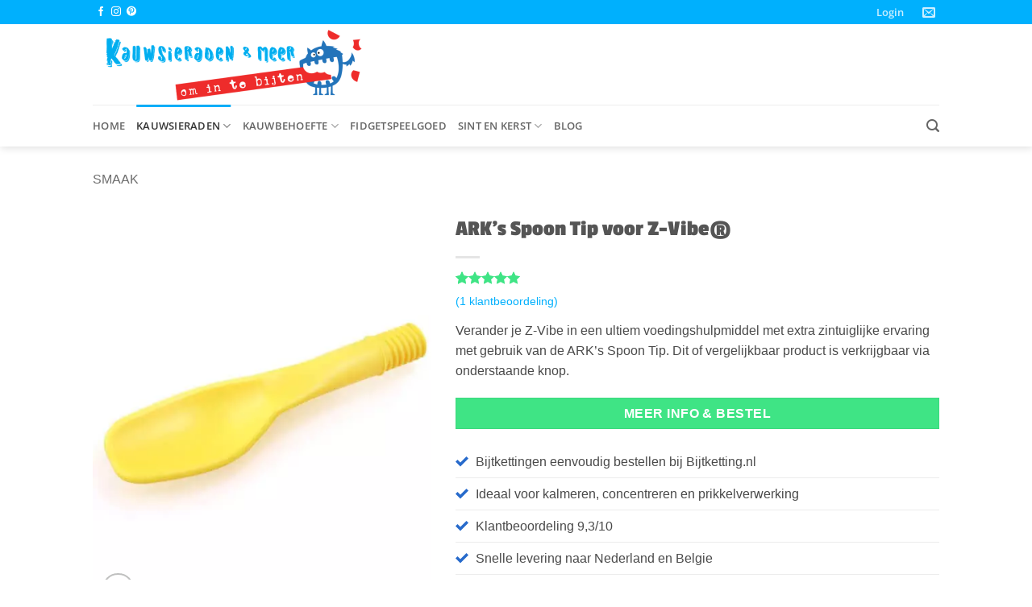

--- FILE ---
content_type: application/x-javascript; charset=utf-8
request_url: https://consent.cookiebot.com/1c763f2e-0300-447d-aa69-54cf47583938/cc.js?renew=false&referer=kauwsieradenenmeer.nl&dnt=false&init=false
body_size: 217
content:
if(console){var cookiedomainwarning='Error: The domain KAUWSIERADENENMEER.NL is not authorized to show the cookie banner for domain group ID 1c763f2e-0300-447d-aa69-54cf47583938. Please add it to the domain group in the Cookiebot Manager to authorize the domain.';if(typeof console.warn === 'function'){console.warn(cookiedomainwarning)}else{console.log(cookiedomainwarning)}};